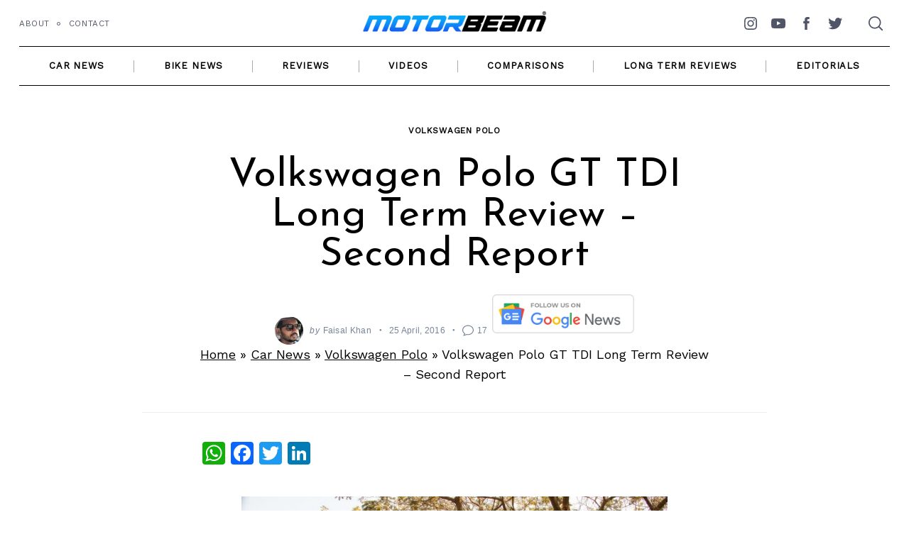

--- FILE ---
content_type: text/html; charset=utf-8
request_url: https://disqus.com/embed/comments/?base=default&f=motorbeamcomments&t_i=170603%20https%3A%2F%2Fwww.motorbeam.com%2F%3Fp%3D170603&t_u=https%3A%2F%2Fwww.motorbeam.com%2Fvolkswagen-polo-gt-tdi-long-term-review-second-report%2F&t_e=Volkswagen%20Polo%20GT%20TDI%20Long%20Term%20Review%20%E2%80%93%20Second%20Report&t_d=Volkswagen%20Polo%20GT%20TDI%20Long%20Term%20Review%20-%20Second%20Report%20%7C%20MotorBeam&t_t=Volkswagen%20Polo%20GT%20TDI%20Long%20Term%20Review%20%E2%80%93%20Second%20Report&s_o=default
body_size: 4486
content:
<!DOCTYPE html>

<html lang="en" dir="ltr" class="not-supported type-">

<head>
    <title>Disqus Comments</title>

    
    <meta name="viewport" content="width=device-width, initial-scale=1, maximum-scale=1, user-scalable=no">
    <meta http-equiv="X-UA-Compatible" content="IE=edge"/>

    <style>
        .alert--warning {
            border-radius: 3px;
            padding: 10px 15px;
            margin-bottom: 10px;
            background-color: #FFE070;
            color: #A47703;
        }

        .alert--warning a,
        .alert--warning a:hover,
        .alert--warning strong {
            color: #A47703;
            font-weight: bold;
        }

        .alert--error p,
        .alert--warning p {
            margin-top: 5px;
            margin-bottom: 5px;
        }
        
        </style>
    
    <style>
        
        html, body {
            overflow-y: auto;
            height: 100%;
        }
        

        #error {
            display: none;
        }

        .clearfix:after {
            content: "";
            display: block;
            height: 0;
            clear: both;
            visibility: hidden;
        }

        
    </style>

</head>
<body>
    

    
    <div id="error" class="alert--error">
        <p>We were unable to load Disqus. If you are a moderator please see our <a href="https://docs.disqus.com/help/83/"> troubleshooting guide</a>. </p>
    </div>

    
    <script type="text/json" id="disqus-forumData">{"session":{"canModerate":false,"audienceSyncVerified":false,"canReply":true,"mustVerify":false,"recaptchaPublicKey":"6LfHFZceAAAAAIuuLSZamKv3WEAGGTgqB_E7G7f3","mustVerifyEmail":false},"forum":{"aetBannerConfirmation":null,"founder":"400060601","twitterName":"motorbeam","commentsLinkOne":"1 Comment","guidelines":null,"disableDisqusBrandingOnPolls":false,"commentsLinkZero":"0 Comments","disableDisqusBranding":false,"id":"motorbeamcomments","createdAt":"2014-08-19T05:27:22.353981","category":"News","aetBannerEnabled":false,"aetBannerTitle":null,"raw_guidelines":null,"initialCommentCount":null,"votingType":null,"daysUnapproveNewUsers":null,"installCompleted":true,"moderatorBadgeText":"Turbocharged","commentPolicyText":null,"aetEnabled":false,"channel":null,"sort":4,"description":null,"organizationHasBadges":true,"newPolicy":true,"raw_description":null,"customFont":null,"language":"en","adsReviewStatus":1,"commentsPlaceholderTextEmpty":null,"daysAlive":0,"forumCategory":{"date_added":"2016-01-28T01:54:31","id":7,"name":"News"},"linkColor":null,"colorScheme":"light","pk":"3170861","commentsPlaceholderTextPopulated":null,"permissions":{},"commentPolicyLink":"https://www.motorbeam.com/comment-policy/","aetBannerDescription":null,"favicon":{"permalink":"https://disqus.com/api/forums/favicons/motorbeamcomments.jpg","cache":"https://c.disquscdn.com/uploads/forums/317/861/favicon.png"},"name":"MotorBeam","commentsLinkMultiple":"{num} Comments","settings":{"threadRatingsEnabled":false,"adsDRNativeEnabled":false,"behindClickEnabled":false,"disable3rdPartyTrackers":false,"adsVideoEnabled":false,"adsProductVideoEnabled":false,"adsPositionBottomEnabled":true,"ssoRequired":false,"contextualAiPollsEnabled":false,"unapproveLinks":true,"adsPositionRecommendationsEnabled":false,"adsEnabled":true,"adsProductLinksThumbnailsEnabled":true,"hasCustomAvatar":false,"organicDiscoveryEnabled":false,"adsProductDisplayEnabled":false,"adsProductLinksEnabled":true,"audienceSyncEnabled":false,"threadReactionsEnabled":true,"linkAffiliationEnabled":false,"adsPositionAiPollsEnabled":false,"disableSocialShare":false,"adsPositionTopEnabled":false,"adsProductStoriesEnabled":false,"sidebarEnabled":false,"adultContent":false,"allowAnonVotes":false,"gifPickerEnabled":true,"mustVerify":true,"badgesEnabled":false,"mustVerifyEmail":true,"allowAnonPost":false,"unapproveNewUsersEnabled":false,"mediaembedEnabled":true,"aiPollsEnabled":false,"userIdentityDisabled":false,"adsPositionPollEnabled":false,"discoveryLocked":false,"validateAllPosts":false,"adsSettingsLocked":false,"isVIP":false,"adsPositionInthreadEnabled":false},"organizationId":4888621,"typeface":"auto","url":"https://www.motorbeam.com","daysThreadAlive":0,"avatar":{"small":{"permalink":"https://disqus.com/api/forums/avatars/motorbeamcomments.jpg?size=32","cache":"//a.disquscdn.com/1768293611/images/noavatar32.png"},"large":{"permalink":"https://disqus.com/api/forums/avatars/motorbeamcomments.jpg?size=92","cache":"//a.disquscdn.com/1768293611/images/noavatar92.png"}},"signedUrl":"https://disq.us/?url=https%3A%2F%2Fwww.motorbeam.com&key=cvZomiNZIzzj2HWsNFqLeg"}}</script>

    <div id="postCompatContainer"><div class="comment__wrapper"><div class="comment__name clearfix"><img class="comment__avatar" src="https://c.disquscdn.com/uploads/users/5042/9965/avatar92.jpg?1480122014" width="32" height="32" /><strong><a href="">Durgesh Kumar</a></strong> &bull; 9 years ago
        </div><div class="comment__content"><p>Hey Faiz!<br>Thanks for this post, i've been looking for latest reviews on Polo GT TDI, this one's really helpful.<br>This hot hatch envelops my heart and mind and i'm going to get one this December.<br>Just want Your suggestion which hatchback it'd be if i'm concerned about rear seat space?<br>None of the other parameters with Polo GT TDI are making me think again, but rear seating comfort.</p></div></div><div class="comment__wrapper"><div class="comment__name clearfix"><img class="comment__avatar" src="https://c.disquscdn.com/uploads/users/17687/8395/avatar92.jpg?1506333468" width="32" height="32" /><strong><a href="">Vishnu Jayakrishnan</a></strong> &bull; 9 years ago
        </div><div class="comment__content"><p>only if they launch the GT-TDI with DSG gearbox.<br>The wait is on...</p></div></div><div class="comment__wrapper"><div class="comment__name clearfix"><img class="comment__avatar" src="https://c.disquscdn.com/uploads/users/11872/6958/avatar92.jpg?1667549096" width="32" height="32" /><strong><a href="">Faisal Khan</a></strong> &bull; 9 years ago
        </div><div class="comment__content"><p>They should because the Ameo has it.</p></div></div><div class="comment__wrapper"><div class="comment__name clearfix"><img class="comment__avatar" src="https://c.disquscdn.com/uploads/users/12317/4990/avatar92.jpg?1411572070" width="32" height="32" /><strong><a href="">Nakul</a></strong> &bull; 9 years ago
        </div><div class="comment__content"><p>Actually VW service costs are a bit expensive.<br>I have a 2012 Honda city and a 2013 GT TDI,<br>Annual service costs of the city always comes around to just 5000-6000, whereas in the polo it is 10000-12000.<br>Effectively double the cost.<br>But VW spares become cheap though. A Polo tail lamp costs just about 1500 bucks.</p></div></div><div class="comment__wrapper"><div class="comment__name clearfix"><img class="comment__avatar" src="https://c.disquscdn.com/uploads/users/13294/2472/avatar92.jpg?1506660217" width="32" height="32" /><strong><a href="">Dennis  David</a></strong> &bull; 9 years ago
        </div><div class="comment__content"><p>So you are telling that maintaining the GT is cheaper than my SWIFT ?? <br>My swift costs 7-8k every service that turns close to 75k for 100k kms .......... And the GT will cost only 70k for 105k kms ................ I feel thats more like the ARAI mileage figures you just wont get them but they sure claim those numbers.</p></div></div><div class="comment__wrapper"><div class="comment__name clearfix"><img class="comment__avatar" src="https://c.disquscdn.com/uploads/users/11872/6958/avatar92.jpg?1667549096" width="32" height="32" /><strong><a href="">Faisal Khan</a></strong> &bull; 9 years ago
        </div><div class="comment__content"><p>We have a Swift too, it's an expensive car to upkeep and the Polo has been heavily localised, it might not be cheaper than the Swift but isn't as expensive as people assume it to be.</p></div></div><div class="comment__wrapper"><div class="comment__name clearfix"><img class="comment__avatar" src="//a.disquscdn.com/1768293611/images/noavatar92.png" width="32" height="32" /><strong><a href="">Ysak</a></strong> &bull; 9 years ago
        </div><div class="comment__content"><p>bang on. this is a common assumption. maruti cars are cheap to maintain..ridiculous it is. i am having a swift from 2010 with 60k on odo. its no where near cheap. even i asked the same to the MSIL service adviser and he agreed to it. i had posted it in one old post also.</p><p>By a POLO lover who couldn't get hands on POLO just because of this same foolish statements from relatives and neighbors. :-(</p></div></div><div class="comment__wrapper"><div class="comment__name clearfix"><img class="comment__avatar" src="https://c.disquscdn.com/uploads/users/11872/6958/avatar92.jpg?1667549096" width="32" height="32" /><strong><a href="">Faisal Khan</a></strong> &bull; 9 years ago
        </div><div class="comment__content"><p>Another thing which plays a big role is service schedule.</p></div></div><div class="comment__wrapper"><div class="comment__name clearfix"><img class="comment__avatar" src="https://c.disquscdn.com/uploads/users/13294/2472/avatar92.jpg?1506660217" width="32" height="32" /><strong><a href="">Dennis  David</a></strong> &bull; 9 years ago
        </div><div class="comment__content"><p>But i do see a lot of German owners complaining on various forums on how much a pain it is to upkeep and most parts wear off much sooner (Just after the warranty period ) including engine related components and replacement costs a bomb <br>My friend who owns a regular polo ends up spending 15K a service . So what is the truth here ?? Are germans really expensive to maintain or not ?? I think an article on this topic will help a lot of people .</p><p>I do agree SWIFT is no cheap car to maintain but it doesn't surprise you with a bill you have to take a loan for .</p></div></div><div class="comment__wrapper"><div class="comment__name clearfix"><img class="comment__avatar" src="https://c.disquscdn.com/uploads/users/11872/6958/avatar92.jpg?1667549096" width="32" height="32" /><strong><a href="">Faisal Khan</a></strong> &bull; 9 years ago
        </div><div class="comment__content"><p>Actually the German car's service schedule is such that people think it's expensive.</p></div></div><div class="comment__wrapper"><div class="comment__name clearfix"><img class="comment__avatar" src="https://c.disquscdn.com/uploads/users/18422/9230/avatar92.jpg?1489092684" width="32" height="32" /><strong><a href="">Gautam Jain</a></strong> &bull; 9 years ago
        </div><div class="comment__content"><p>You guys are awesome. I loved the service cost column in your review. <br>As far VW Polo GT TDI, it is the best diesel hatch under 11 odd lakhs (on road). According to me the car is pricey. </p></div></div><div class="comment__wrapper"><div class="comment__name clearfix"><img class="comment__avatar" src="https://c.disquscdn.com/uploads/users/11872/6958/avatar92.jpg?1667549096" width="32" height="32" /><strong><a href="">Faisal Khan</a></strong> &bull; 9 years ago
        </div><div class="comment__content"><p>Pricey yes but it's the cheapest German car you can buy.</p></div></div><div class="comment__wrapper"><div class="comment__name clearfix"><img class="comment__avatar" src="https://c.disquscdn.com/uploads/users/12042/1086/avatar92.jpg?1625633652" width="32" height="32" /><strong><a href="">Brahma Reddy</a></strong> &bull; 9 years ago
        </div><div class="comment__content"><p>why do you change head lamp assembly in every long termer ? </p></div></div><div class="comment__wrapper"><div class="comment__name clearfix"><img class="comment__avatar" src="//a.disquscdn.com/1768293611/images/noavatar92.png" width="32" height="32" /><strong><a href="">David Eshkol</a></strong> &bull; 9 years ago
        </div><div class="comment__content"><p>Hi Brahma Reddy. I need to discuss in person very intresting subject on IC engines. Im based in hyderabad. Can we catchup some time. Do c all me or whats app me on 9949749722. Thanks. David Eshkol. </p></div></div><div class="comment__wrapper"><div class="comment__name clearfix"><img class="comment__avatar" src="https://c.disquscdn.com/uploads/users/11872/6958/avatar92.jpg?1667549096" width="32" height="32" /><strong><a href="">Faisal Khan</a></strong> &bull; 9 years ago
        </div><div class="comment__content"><p>We don't but since it's a frequently used part, we mention the costs in our long term reviews.</p></div></div><div class="comment__wrapper"><div class="comment__name clearfix"><img class="comment__avatar" src="//a.disquscdn.com/1768293611/images/noavatar92.png" width="32" height="32" /><strong><a href="">Rajaghuru KP</a></strong> &bull; 9 years ago
        </div><div class="comment__content"><p>When you mention spares (esp. on a long term, i.e. 1 lakh km), it is suggested to also include tires. Agreed that different makes / models cost differently, however, the OEM tire rates could be quoted.</p></div></div><div class="comment__wrapper"><div class="comment__name clearfix"><img class="comment__avatar" src="https://c.disquscdn.com/uploads/users/11872/6958/avatar92.jpg?1667549096" width="32" height="32" /><strong><a href="">Faisal Khan</a></strong> &bull; 9 years ago
        </div><div class="comment__content"><p>We shall keep that in mind.</p></div></div></div>


    <div id="fixed-content"></div>

    
        <script type="text/javascript">
          var embedv2assets = window.document.createElement('script');
          embedv2assets.src = 'https://c.disquscdn.com/embedv2/latest/embedv2.js';
          embedv2assets.async = true;

          window.document.body.appendChild(embedv2assets);
        </script>
    



    
</body>
</html>


--- FILE ---
content_type: text/html; charset=utf-8
request_url: https://www.google.com/recaptcha/api2/aframe
body_size: 265
content:
<!DOCTYPE HTML><html><head><meta http-equiv="content-type" content="text/html; charset=UTF-8"></head><body><script nonce="o0hsW4Tl_dYlVuMu6Ms5EA">/** Anti-fraud and anti-abuse applications only. See google.com/recaptcha */ try{var clients={'sodar':'https://pagead2.googlesyndication.com/pagead/sodar?'};window.addEventListener("message",function(a){try{if(a.source===window.parent){var b=JSON.parse(a.data);var c=clients[b['id']];if(c){var d=document.createElement('img');d.src=c+b['params']+'&rc='+(localStorage.getItem("rc::a")?sessionStorage.getItem("rc::b"):"");window.document.body.appendChild(d);sessionStorage.setItem("rc::e",parseInt(sessionStorage.getItem("rc::e")||0)+1);localStorage.setItem("rc::h",'1769231340698');}}}catch(b){}});window.parent.postMessage("_grecaptcha_ready", "*");}catch(b){}</script></body></html>